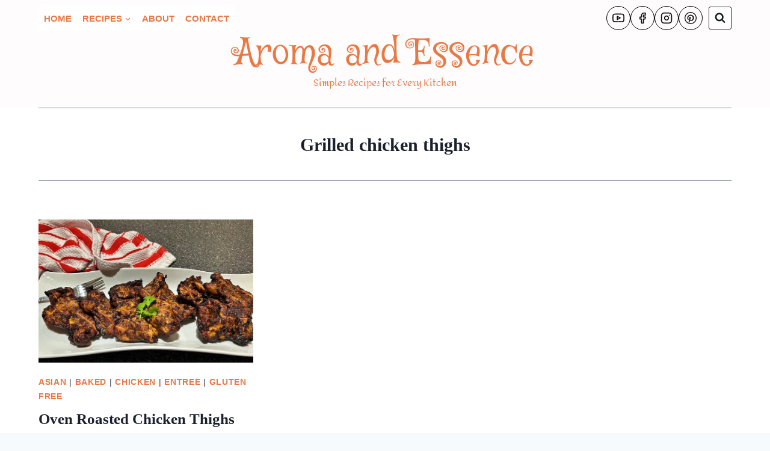

--- FILE ---
content_type: text/html; charset=utf-8
request_url: https://www.google.com/recaptcha/api2/aframe
body_size: 267
content:
<!DOCTYPE HTML><html><head><meta http-equiv="content-type" content="text/html; charset=UTF-8"></head><body><script nonce="8LM5__TZeH1qkirbgP1UvA">/** Anti-fraud and anti-abuse applications only. See google.com/recaptcha */ try{var clients={'sodar':'https://pagead2.googlesyndication.com/pagead/sodar?'};window.addEventListener("message",function(a){try{if(a.source===window.parent){var b=JSON.parse(a.data);var c=clients[b['id']];if(c){var d=document.createElement('img');d.src=c+b['params']+'&rc='+(localStorage.getItem("rc::a")?sessionStorage.getItem("rc::b"):"");window.document.body.appendChild(d);sessionStorage.setItem("rc::e",parseInt(sessionStorage.getItem("rc::e")||0)+1);localStorage.setItem("rc::h",'1769510774262');}}}catch(b){}});window.parent.postMessage("_grecaptcha_ready", "*");}catch(b){}</script></body></html>

--- FILE ---
content_type: text/css
request_url: https://www.aromaandessence.com/wp-content/themes/kadence/assets/css/zoom-recipe-card.min.css?ver=1.2.27
body_size: 151
content:
.entry-content .wp-block-wpzoom-recipe-card-block-jump-to-recipe{margin-bottom:var(--global-md-spacing);display:inline-block}.entry-content .wp-block-wpzoom-recipe-card-block-recipe-card.is-style-default{background:var(--global-palette9);border-color:var(--global-gray-400)}.entry-content .wp-block-wpzoom-recipe-card-block-recipe-card.is-style-default .recipe-card-ingredients{background:var(--global-palette7);color:var(--global-palette5)}.entry-content .wp-block-wpzoom-recipe-card-block-recipe-card.is-style-default .ingredients-title{color:var(--global-palette3)}.entry-content .wp-block-wpzoom-recipe-card-block-recipe-card.is-style-default .ingredients-list>li{border-bottom-color:var(--global-gray-400)}.entry-content .wp-block-wpzoom-recipe-card-block-recipe-card.is-style-default .ingredients-list>li .tick-circle{border-color:var(--global-gray-400)}.entry-content .wp-block-wpzoom-recipe-card-block-recipe-card.is-style-default .notes-title{color:var(--global-palette3)}.entry-content .wp-block-wpzoom-recipe-card-block-recipe-card.is-style-default .recipe-card-notes .recipe-card-notes-list>li{background:var(--global-palette7);color:var(--global-palette5)}.entry-content .wp-block-wpzoom-recipe-card-block-recipe-card.is-style-default .recipe-card-notes .recipe-card-notes-list>li::before{background:var(--global-palette3);color:var(--global-palette9)}.entry-content .wp-block-wpzoom-recipe-card-block-recipe-card.is-style-default .directions-title{color:var(--global-palette3)}.entry-content .wp-block-wpzoom-recipe-card-block-recipe-card.is-style-default .directions-list>li::before{color:var(--global-palette3)}.entry-content .wp-block-wpzoom-recipe-card-block-recipe-card.is-style-default .recipe-card-heading .recipe-card-course,.entry-content .wp-block-wpzoom-recipe-card-block-recipe-card.is-style-default .recipe-card-heading .recipe-card-cuisine,.entry-content .wp-block-wpzoom-recipe-card-block-recipe-card.is-style-default .recipe-card-heading .recipe-card-difficulty{color:var(--global-palette6)}.entry-content .wp-block-wpzoom-recipe-card-block-recipe-card.is-style-default .recipe-card-heading .recipe-card-course mark,.entry-content .wp-block-wpzoom-recipe-card-block-recipe-card.is-style-default .recipe-card-heading .recipe-card-cuisine mark,.entry-content .wp-block-wpzoom-recipe-card-block-recipe-card.is-style-default .recipe-card-heading .recipe-card-difficulty mark{color:var(--global-palette3)}.entry-content .wp-block-wpzoom-recipe-card-block-recipe-card.is-style-default .recipe-card-heading .recipe-card-author{color:var(--global-palette5);border-color:var(--global-gray-400)}.entry-content .wp-block-wpzoom-recipe-card-block-recipe-card.is-style-default .recipe-card-heading span:not(.recipe-card-author)+span:not(.recipe-card-author):before{color:var(--global-palette6)}.entry-content .wp-block-wpzoom-recipe-card-block-recipe-card.is-style-default .details-items{border-color:var(--global-gray-400)}.entry-content .wp-block-wpzoom-recipe-card-block-recipe-card.is-style-default .details-items .detail-item{border-color:var(--global-gray-400)}


--- FILE ---
content_type: application/javascript; charset=utf-8
request_url: https://fundingchoicesmessages.google.com/f/AGSKWxWsjzR4rVgnvJVp-sO-jSt9PlW-UtdI_WxhyiHVG7x7NpginJCmcjuTqfKL6143A_sv_ODgOSEqxWDix9LsE07gdrT02X8e66ImLjP78R3yHdyJ5A73u5qSPT4vsH-Qj7j31HfuzozxHD3FIJS_Z2TSbbBsez6s9BblQu7KR-b8za0aSKJplLuLVGNC/_.com/adlib_.468x80//ads_view./adsvo./youradhere468-
body_size: -1287
content:
window['2f2f9ead-8743-4771-8a0a-29838f8a7d2f'] = true;